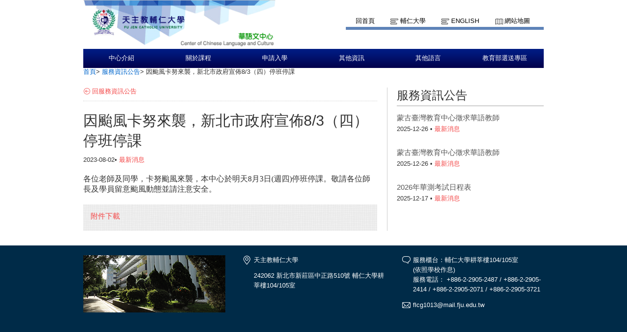

--- FILE ---
content_type: text/html;charset=UTF-8
request_url: https://lc.fju.edu.tw/newsDetail.jsp?newsID=422&newsClassID=0
body_size: 13621
content:






<!doctype html>
<html>
<head>
<meta charset="UTF-8">
<meta http-equiv="X-UA-Compatible" content="IE=9,chrome=1">

<meta property="og:title" content="輔仁大學華語文中心">
<meta name="description" content="輔仁大學華語文中心"/>
<title>輔仁大學華語文中心</title>
<link rel="shortcut icon" type="image/x-icon" href="images/favicon.ico"> 
<link rel="stylesheet" href="css/style.css">
<link rel="stylesheet" href="css/theme-metallic.css">
<link rel="stylesheet" href="css/jquery.mCustomScrollbar.css" />

<script src="js/jquery-1.9.1.js"></script>

<script src="js/jquery.tools.min.js"></script>
<script src="js/jquery.anythingslider.js"></script>
<script src="js/jquery.easing.1.2.js"></script>
<script src="js/scroll.js"></script>
<!-- custom scrollbars plugin -->
<script src="js/jquery.mCustomScrollbar.concat.min.js"></script>
<!--[if lte IE 8]>
<script src="html5.js"></script>
<![endif]-->
<!-- Google CDN jQuery with fallback to local -->


</head>
<body>
	<!--Header-->
	<!-- Page Container -->

	<div id="container">
		<!-- Header -->
		<header id="header" role="banner">
			<section id="sectionTop">

				<!-- topleft -->
				<div id="topleft">
					<a href="index.jsp" title="輔仁大學資訊中心">
						<img id="imglogo1" src="images/logo.png" alt="輔仁大學資訊中心" title="輔仁大學資訊中心">
					</a>
				</div>

				<!-- topright nav -->
				<div id="topright">
					<nav>
						<ul id="toplinkul">
							<li class="toplink1"><a href="index.jsp" title="回首頁">回首頁</a></li>
							<li class="toplink2"><a href="http://www.fju.edu.tw/index.jsp" title="輔仁大學">輔仁大學</a></li>
							<li class="toplink2"><a href="ModiLanguageServlet?language=EN" title="English">English</a></li>
							<li class="toplink3"><a href="sitemap.jsp?choice=1" title="網站地圖">網站地圖</a></li>
							
						</ul>
					</nav>
					
				</div>
			</section>
		</header>
	<div class="wordpage">
		<!-- Navigation -->
			<!--  -->
			
			<!-- Navigation -->
			<nav id="topnavi" role="navigation">
				<ul>
				
					<li title="中心介紹"><a href="aboutFju.jsp?labelID=20">中心介紹</a>
						<ul>
							<div class="left">
							
								<li title="創設宗旨"><a href="aboutFju.jsp?labelID=20" target="_self">創設宗旨</a></li>
							
								<li title="現任主任"><a href="aboutFju.jsp?labelID=27" target="_self">現任主任</a></li>
							
								<li title="特色"><a href="aboutFju.jsp?labelID=26" target="_self">特色</a></li>
							
								<li title="設備"><a href="aboutFju.jsp?labelID=19" target="_self">設備</a></li>
							
								<li title="人事職掌"><a href="aboutFju.jsp?labelID=24" target="_self">人事職掌</a></li>
							
								<li title="教師"><a href="aboutFju.jsp?labelID=28" target="_self">教師</a></li>
							</div><div class='left'>
							</div>
							<div class="right">
								<img src="showImg/menuImg/menuImg1.png" alt="" class="navpicset" />
							</div>
						</ul>
					</li>
				
					<li title="關於課程"><a href="administration.jsp?labelID=10">關於課程</a>
						<ul>
							<div class="left">
							
								<li title="課程種類"><a href="administration.jsp?labelID=15" target="_self">課程種類</a></li>
							
								<li title="課程分級及教材"><a href="administration.jsp?labelID=11" target="_self">課程分級及教材</a></li>
							
								<li title="開課時間"><a href="administration.jsp?labelID=10" target="_self">開課時間</a></li>
							
								<li title="課程費用"><a href="administration.jsp?labelID=18" target="_self">課程費用</a></li>
							
							</div>
							<div class="right">
								<img src="showImg/menuImg/menuImg2.jpg" alt="" class="navpicset" />
							</div>
						</ul>
					</li>
				
					<li title="申請入學"><a href="teachingServices.jsp?labelID=18">申請入學</a>
						<ul>
							<div class="left">
							
								<li title="如何申請"><a href="teachingServices.jsp?labelID=18" target="_self">如何申請</a></li>
							
								<li title="簽證"><a href="teachingServices.jsp?labelID=19" target="_self">簽證</a></li>
							
								<li title="表格下載"><a href="teachingServices.jsp?labelID=20" target="_self">表格下載</a></li>
							
							</div>
							<div class="right">
								<img src="showImg/menuImg/menuImg3.jpg" alt="" class="navpicset" />
							</div>
						</ul>
					</li>
				
					<li title="其他資訊"><a href="generalServices.jsp?labelID=31">其他資訊</a>
						<ul>
							<div class="left">
							
								<li title="獎學金"><a href="generalServices.jsp?labelID=31" target="_self">獎學金</a></li>
							
								<li title="生活資訊"><a href="generalServices.jsp?labelID=32" target="_self">生活資訊</a></li>
							
								<li title="退費規定"><a href="generalServices.jsp?labelID=33" target="_self">退費規定</a></li>
							
							</div>
							<div class="right">
								<img src="showImg/menuImg/menuImg4.png" alt="" class="navpicset" />
							</div>
						</ul>
					</li>
				
					<li title="其他語言"><a href="resource.jsp?labelID=22">其他語言</a>
						<ul>
							<div class="left">
							
							</div>
							<div class="right">
								<img src="showImg/menuImg/menuImg5.jpg" alt="" class="navpicset" />
							</div>
						</ul>
					</li>
				
					<li title="教育部選送專區"><a href="networkServices.jsp?labelID=5">教育部選送專區</a>
						<ul>
							<div class="left">
							
								<li title="華語教師"><a href="networkServices.jsp?labelID=2" target="_self">華語教師</a></li>
							
								<li title="華語助教"><a href="networkServices.jsp?labelID=3" target="_self">華語助教</a></li>
							
							</div>
							<div class="right">
								<img src="showImg/menuImg/menuImg6.jpg" alt="" class="navpicset" />
							</div>
						</ul>
					</li>
				
				</ul>
			</nav>






		


		<!-- Main Content -->
		<div role="main" class="mainContainer clearfix">
			<aside class="botside">
	        	<div  class="breadcrumbs">
	        	<p>
		        	<a href="index.jsp" title="首頁">首頁</a>&gt;
		        	<a href="news.jsp?newsClassID=0" title="服務資訊公告">服務資訊公告</a>&gt;
		        	<span>因颱風卡努來襲，新北市政府宣佈8/3（四）停班停課</span>
	        	</p>
	            </div>				
			</aside>
            
			<!-- leftColumn620 -->
			<div class="leftColumn620">
            	<p class="backpage">
            		<a href="news.jsp?newsClassID=0" title="回服務資訊公告">回服務資訊公告</a>
            	</p>
            	
            	<article>
				<h1>因颱風卡努來襲，新北市政府宣佈8/3（四）停班停課</h1>
                <p class="listmonth2">
	                2023-08-02&bull;
	                <span class="labelred">最新消息</span>
                </p> 
                <p class="newswords">
                	<p class="p1" style="margin: 0px; font-variant-numeric: normal; font-variant-east-asian: normal; font-variant-alternates: normal; font-kerning: auto; font-optical-sizing: auto; font-feature-settings: normal; font-variation-settings: normal; font-stretch: normal; font-size: 13px; line-height: normal; font-family: &quot;PingFang TC&quot;; color: rgb(0, 0, 0);">
	<span style="font-size:16px;">各位老師及同學，卡努颱風來襲，本中心於明天<span class="s1" style="font-variant-numeric: normal; font-variant-east-asian: normal; font-variant-alternates: normal; font-kerning: auto; font-optical-sizing: auto; font-feature-settings: normal; font-variation-settings: normal; font-stretch: normal; line-height: normal; font-family: &quot;Helvetica Neue&quot;;">8</span>月<span class="s1" style="font-variant-numeric: normal; font-variant-east-asian: normal; font-variant-alternates: normal; font-kerning: auto; font-optical-sizing: auto; font-feature-settings: normal; font-variation-settings: normal; font-stretch: normal; line-height: normal; font-family: &quot;Helvetica Neue&quot;;">3</span>日<span class="s1" style="font-variant-numeric: normal; font-variant-east-asian: normal; font-variant-alternates: normal; font-kerning: auto; font-optical-sizing: auto; font-feature-settings: normal; font-variation-settings: normal; font-stretch: normal; line-height: normal; font-family: &quot;Helvetica Neue&quot;;">(</span>週四<span class="s1" style="font-variant-numeric: normal; font-variant-east-asian: normal; font-variant-alternates: normal; font-kerning: auto; font-optical-sizing: auto; font-feature-settings: normal; font-variation-settings: normal; font-stretch: normal; line-height: normal; font-family: &quot;Helvetica Neue&quot;;">)</span>停班停課。敬請各位師長及學員留意颱風動態並請注意安全。</span></p>

                </p>         	
              	<div class="downloadblock">
                	<h3>附件下載</h3>
                	<ul>
                	
                        
                    </ul>
                </div>
                </article>
			</div>
            
			<!-- rightColumn300 -->
			<div class="rightColumn300">
           
            
            <a href="news.jsp"><h1>服務資訊公告</h1></a>         
            <ul>
            
            	<li>
                    <h3><a href="newsDetail.jsp?newsID=474&newsClassID=0" title="蒙古臺灣教育中心徵求華語教師">蒙古臺灣教育中心徵求華語教師</a></h3>
                    <p class="listmonth2">
                    	2025-12-26 &bull; 
                    	<span class="labelred">最新消息</span> 
                    </p>   
                </li>
            
            	<li>
                    <h3><a href="newsDetail.jsp?newsID=473&newsClassID=0" title="蒙古臺灣教育中心徵求華語教師">蒙古臺灣教育中心徵求華語教師</a></h3>
                    <p class="listmonth2">
                    	2025-12-26 &bull; 
                    	<span class="labelred">最新消息</span> 
                    </p>   
                </li>
            
            	<li>
                    <h3><a href="newsDetail.jsp?newsID=472&newsClassID=0" title="2026年華測考試日程表">2026年華測考試日程表</a></h3>
                    <p class="listmonth2">
                    	2025-12-17 &bull; 
                    	<span class="labelred">最新消息</span> 
                    </p>   
                </li>
            
            	
            	         
            </ul>            
                          
			</div>
		</div>
		<!-- END Main Content -->
	</div>




		<!-- Footer -->
		<footer role="contentinfo "class="clearfix">
			<div class="centcolor">
				<div class="cent">
					<div class="block fcentblock">
						<img src="showImg/footer/footerimg.png" alt="天主教輔仁大學校園圖" title="天主教輔仁大學校園圖">
					</div>
					<div class="block fcentblock">
						<ul>
							<li class="ficon1">天主教輔仁大學</li>
							<li>242062 新北市新莊區中正路510號 輔仁大學耕莘樓104/105室</li>
							
						</ul>
					</div>
					<div class="block fcentblock last">
						<ul>
							<li class="ficon2">服務櫃台：輔仁大學耕莘樓104/105室  <br />(依照學校作息)  <br />
服務電話：
+886-2-2905-2487 / 
+886-2-2905-2414 / 
+886-2-2905-2071 / 
+886-2-2905-3721</li>
							<li class="ficon3">flcg1013@mail.fju.edu.tw</li>
							<!-- <li class="ficon4"><a href="#" title="業務執掌及連絡">業務執掌及連絡</a></li> -->
							
						</ul>
					</div>
					<div class="bot">
						<p>Copyright © 2014-2020 天主教輔仁大學 Fu Jen Catholic University</p>
					</div>
				</div>
			</div>



		</footer>
	</div>



	<script>
		//topnavi

		$(function() {
			// 幫 #topnavi li 加上 hover 事件
			$('#topnavi li').hover(
					function() {
						// 先找到 li 中的子選單
						var _this = $(this), _subnav = _this.children('ul');

						// 變更目前母選項的背景顏色
						// 同時顯示子選單(如果有的話)
						_this.css('backgroundColor', '#020c37');
						_subnav.css('display', 'block');
					},
					function() {
						// 變更目前母選項的背景顏色
						// 同時隱藏子選單(如果有的話)
						// 也可以把整句拆成上面的寫法
						$(this).css('backgroundColor', '').children('ul').css(
								'display', 'none');
					});

			/*校園焦點輪播*/
			LRMenu1(1, ".next", ".images_container", ".prev", 3, 1000, 975);
			
			$(".scrollable").scrollable({
				vertical : true
			});
			
			$(window).load(function() {
				$("#content_1").mCustomScrollbar({
					scrollButtons : {
						enable : true
					}
				});
				$("#content_2").mCustomScrollbar({
					scrollButtons : {
						enable : true
					}
				});
				
				$('#slider1').anythingSlider({
					toggleControls : false,
					theme : 'metallic',
					buildStartStop : false,
					autoPlay : true,
					delay : 6000,
					resumeDelay : 0,
					enableNavigation : false,
					autoPlayLocked : true,
					mode : 'fade',
					navigationFormatter : function(i, panel) { // add thumbnails as navigation links 
						return '';
					}
				})
				
			});
		});


	</script>